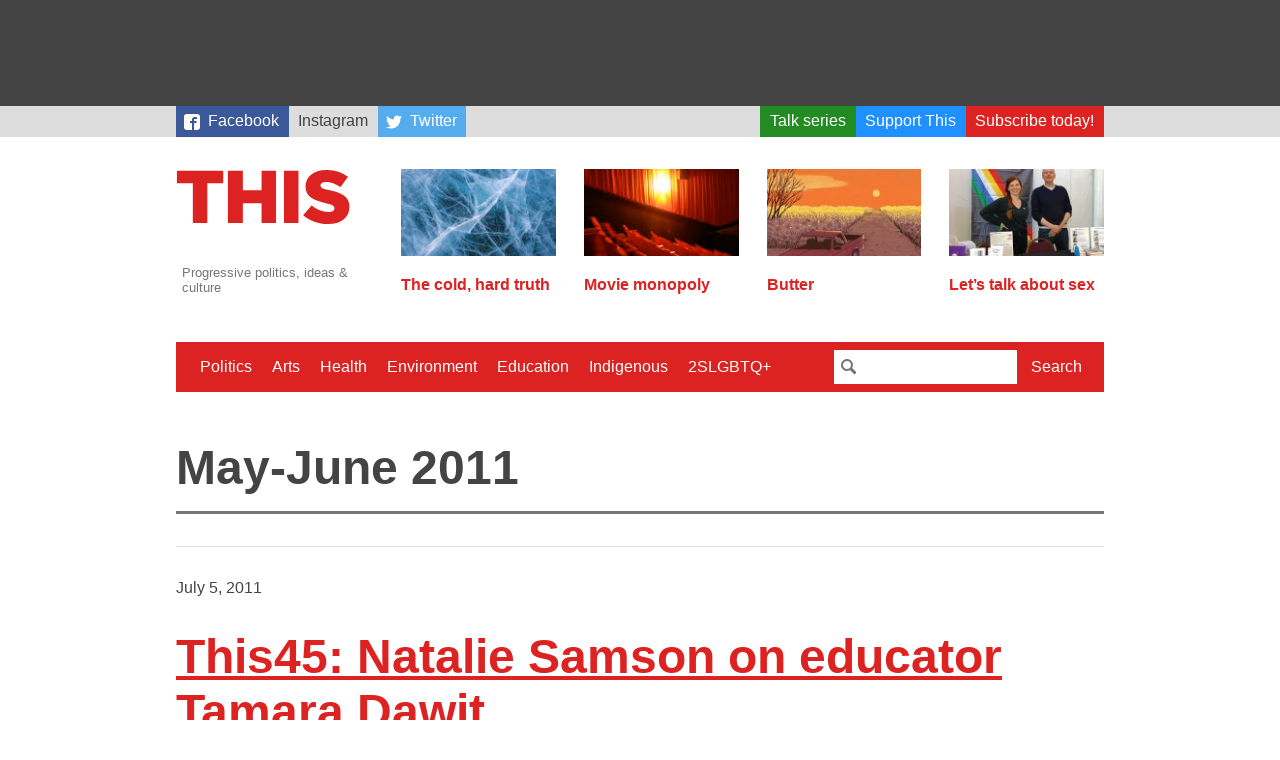

--- FILE ---
content_type: text/html; charset=UTF-8
request_url: https://this.org/issue/may-june-2011/page/2/
body_size: 10236
content:
<!doctype html>
<html lang="en-CA" class="no-js">
  <head>

    <meta charset="utf-8">
    <meta name="viewport" content="width=device-width, initial-scale=1.0">

    <title>This Magazine  →  Issues  →  May-June 2011</title>

    <link rel="stylesheet" href="https://this.org/wp-content/themes/thismagazine/css/style-765ff267e8.min.css">

    <script>
      (function(i,s,o,g,r,a,m){i['GoogleAnalyticsObject']=r;i[r]=i[r]||function(){
      (i[r].q=i[r].q||[]).push(arguments)},i[r].l=1*new Date();a=s.createElement(o),
      m=s.getElementsByTagName(o)[0];a.async=1;a.src=g;m.parentNode.insertBefore(a,m)
      })(window,document,'script','//www.google-analytics.com/analytics.js','ga');
      ga('create', 'UA-3071219-4', 'auto');
      ga('send', 'pageview');
    </script>

    <script type='text/javascript'>
  var googletag = googletag || {};
  googletag.cmd = googletag.cmd || [];
  (function() {
    var gads = document.createElement('script');
    gads.async = true;
    gads.type = 'text/javascript';
    var useSSL = 'https:' == document.location.protocol;
    gads.src = (useSSL ? 'https:' : 'http:') +
      '//www.googletagservices.com/tag/js/gpt.js';
    var node = document.getElementsByTagName('script')[0];
    node.parentNode.insertBefore(gads, node);
  })();
</script>

<script type='text/javascript'>
  googletag.cmd.push(function() {
    googletag.defineSlot('/88049707/this_org_leaderboard_728x90', [728, 90], 'div-gpt-ad-1442538440237-0').addService(googletag.pubads());
    googletag.defineSlot('/88049707/this_org_big_box_300x250', [[300, 250], [300, 600]], 'div-gpt-ad-1442538440237-1').addService(googletag.pubads());
    googletag.pubads().enableSingleRequest();
    googletag.enableServices();
  });
</script>
    <script>
    /*! modernizr 3.2.0 (Custom Build) | MIT *
     * http://modernizr.com/download/?-svg !*/
    !function(e,n,s){function o(e,n){return typeof e===n}function a(){var e,n,s,a,t,f,r;for(var c in l)if(l.hasOwnProperty(c)){if(e=[],n=l[c],n.name&&(e.push(n.name.toLowerCase()),n.options&&n.options.aliases&&n.options.aliases.length))for(s=0;s<n.options.aliases.length;s++)e.push(n.options.aliases[s].toLowerCase());for(a=o(n.fn,"function")?n.fn():n.fn,t=0;t<e.length;t++)f=e[t],r=f.split("."),1===r.length?Modernizr[r[0]]=a:(!Modernizr[r[0]]||Modernizr[r[0]]instanceof Boolean||(Modernizr[r[0]]=new Boolean(Modernizr[r[0]])),Modernizr[r[0]][r[1]]=a),i.push((a?"":"no-")+r.join("-"))}}function t(e){var n=r.className,s=Modernizr._config.classPrefix||"";if(c&&(n=n.baseVal),Modernizr._config.enableJSClass){var o=new RegExp("(^|\\s)"+s+"no-js(\\s|$)");n=n.replace(o,"$1"+s+"js$2")}Modernizr._config.enableClasses&&(n+=" "+s+e.join(" "+s),c?r.className.baseVal=n:r.className=n)}var i=[],l=[],f={_version:"3.2.0",_config:{classPrefix:"",enableClasses:!0,enableJSClass:!0,usePrefixes:!0},_q:[],on:function(e,n){var s=this;setTimeout(function(){n(s[e])},0)},addTest:function(e,n,s){l.push({name:e,fn:n,options:s})},addAsyncTest:function(e){l.push({name:null,fn:e})}},Modernizr=function(){};Modernizr.prototype=f,Modernizr=new Modernizr,Modernizr.addTest("svg",!!n.createElementNS&&!!n.createElementNS("http://www.w3.org/2000/svg","svg").createSVGRect);var r=n.documentElement,c="svg"===r.nodeName.toLowerCase();a(),t(i),delete f.addTest,delete f.addAsyncTest;for(var u=0;u<Modernizr._q.length;u++)Modernizr._q[u]();e.Modernizr=Modernizr}(window,document);
    </script>

    <meta name='robots' content='max-image-preview:large' />
<link rel="alternate" type="application/rss+xml" title="This Magazine &raquo; May-June 2011 Issue Feed" href="https://this.org/issue/may-june-2011/feed/" />
<style id='wp-img-auto-sizes-contain-inline-css' type='text/css'>
img:is([sizes=auto i],[sizes^="auto," i]){contain-intrinsic-size:3000px 1500px}
/*# sourceURL=wp-img-auto-sizes-contain-inline-css */
</style>
<style id='classic-theme-styles-inline-css' type='text/css'>
/*! This file is auto-generated */
.wp-block-button__link{color:#fff;background-color:#32373c;border-radius:9999px;box-shadow:none;text-decoration:none;padding:calc(.667em + 2px) calc(1.333em + 2px);font-size:1.125em}.wp-block-file__button{background:#32373c;color:#fff;text-decoration:none}
/*# sourceURL=/wp-includes/css/classic-themes.min.css */
</style>
<link rel="https://api.w.org/" href="https://this.org/wp-json/" /><style>
		</style>
		<link rel="icon" href="https://this.org/wp-content/uploads/2017/09/cropped-Screen-Shot-2017-08-31-at-12.28.11-PM-32x32.png" sizes="32x32" />
<link rel="icon" href="https://this.org/wp-content/uploads/2017/09/cropped-Screen-Shot-2017-08-31-at-12.28.11-PM-192x192.png" sizes="192x192" />
<link rel="apple-touch-icon" href="https://this.org/wp-content/uploads/2017/09/cropped-Screen-Shot-2017-08-31-at-12.28.11-PM-180x180.png" />
<meta name="msapplication-TileImage" content="https://this.org/wp-content/uploads/2017/09/cropped-Screen-Shot-2017-08-31-at-12.28.11-PM-270x270.png" />

  <style id='global-styles-inline-css' type='text/css'>
:root{--wp--preset--aspect-ratio--square: 1;--wp--preset--aspect-ratio--4-3: 4/3;--wp--preset--aspect-ratio--3-4: 3/4;--wp--preset--aspect-ratio--3-2: 3/2;--wp--preset--aspect-ratio--2-3: 2/3;--wp--preset--aspect-ratio--16-9: 16/9;--wp--preset--aspect-ratio--9-16: 9/16;--wp--preset--color--black: #000000;--wp--preset--color--cyan-bluish-gray: #abb8c3;--wp--preset--color--white: #ffffff;--wp--preset--color--pale-pink: #f78da7;--wp--preset--color--vivid-red: #cf2e2e;--wp--preset--color--luminous-vivid-orange: #ff6900;--wp--preset--color--luminous-vivid-amber: #fcb900;--wp--preset--color--light-green-cyan: #7bdcb5;--wp--preset--color--vivid-green-cyan: #00d084;--wp--preset--color--pale-cyan-blue: #8ed1fc;--wp--preset--color--vivid-cyan-blue: #0693e3;--wp--preset--color--vivid-purple: #9b51e0;--wp--preset--gradient--vivid-cyan-blue-to-vivid-purple: linear-gradient(135deg,rgb(6,147,227) 0%,rgb(155,81,224) 100%);--wp--preset--gradient--light-green-cyan-to-vivid-green-cyan: linear-gradient(135deg,rgb(122,220,180) 0%,rgb(0,208,130) 100%);--wp--preset--gradient--luminous-vivid-amber-to-luminous-vivid-orange: linear-gradient(135deg,rgb(252,185,0) 0%,rgb(255,105,0) 100%);--wp--preset--gradient--luminous-vivid-orange-to-vivid-red: linear-gradient(135deg,rgb(255,105,0) 0%,rgb(207,46,46) 100%);--wp--preset--gradient--very-light-gray-to-cyan-bluish-gray: linear-gradient(135deg,rgb(238,238,238) 0%,rgb(169,184,195) 100%);--wp--preset--gradient--cool-to-warm-spectrum: linear-gradient(135deg,rgb(74,234,220) 0%,rgb(151,120,209) 20%,rgb(207,42,186) 40%,rgb(238,44,130) 60%,rgb(251,105,98) 80%,rgb(254,248,76) 100%);--wp--preset--gradient--blush-light-purple: linear-gradient(135deg,rgb(255,206,236) 0%,rgb(152,150,240) 100%);--wp--preset--gradient--blush-bordeaux: linear-gradient(135deg,rgb(254,205,165) 0%,rgb(254,45,45) 50%,rgb(107,0,62) 100%);--wp--preset--gradient--luminous-dusk: linear-gradient(135deg,rgb(255,203,112) 0%,rgb(199,81,192) 50%,rgb(65,88,208) 100%);--wp--preset--gradient--pale-ocean: linear-gradient(135deg,rgb(255,245,203) 0%,rgb(182,227,212) 50%,rgb(51,167,181) 100%);--wp--preset--gradient--electric-grass: linear-gradient(135deg,rgb(202,248,128) 0%,rgb(113,206,126) 100%);--wp--preset--gradient--midnight: linear-gradient(135deg,rgb(2,3,129) 0%,rgb(40,116,252) 100%);--wp--preset--font-size--small: 13px;--wp--preset--font-size--medium: 20px;--wp--preset--font-size--large: 36px;--wp--preset--font-size--x-large: 42px;--wp--preset--spacing--20: 0.44rem;--wp--preset--spacing--30: 0.67rem;--wp--preset--spacing--40: 1rem;--wp--preset--spacing--50: 1.5rem;--wp--preset--spacing--60: 2.25rem;--wp--preset--spacing--70: 3.38rem;--wp--preset--spacing--80: 5.06rem;--wp--preset--shadow--natural: 6px 6px 9px rgba(0, 0, 0, 0.2);--wp--preset--shadow--deep: 12px 12px 50px rgba(0, 0, 0, 0.4);--wp--preset--shadow--sharp: 6px 6px 0px rgba(0, 0, 0, 0.2);--wp--preset--shadow--outlined: 6px 6px 0px -3px rgb(255, 255, 255), 6px 6px rgb(0, 0, 0);--wp--preset--shadow--crisp: 6px 6px 0px rgb(0, 0, 0);}:where(.is-layout-flex){gap: 0.5em;}:where(.is-layout-grid){gap: 0.5em;}body .is-layout-flex{display: flex;}.is-layout-flex{flex-wrap: wrap;align-items: center;}.is-layout-flex > :is(*, div){margin: 0;}body .is-layout-grid{display: grid;}.is-layout-grid > :is(*, div){margin: 0;}:where(.wp-block-columns.is-layout-flex){gap: 2em;}:where(.wp-block-columns.is-layout-grid){gap: 2em;}:where(.wp-block-post-template.is-layout-flex){gap: 1.25em;}:where(.wp-block-post-template.is-layout-grid){gap: 1.25em;}.has-black-color{color: var(--wp--preset--color--black) !important;}.has-cyan-bluish-gray-color{color: var(--wp--preset--color--cyan-bluish-gray) !important;}.has-white-color{color: var(--wp--preset--color--white) !important;}.has-pale-pink-color{color: var(--wp--preset--color--pale-pink) !important;}.has-vivid-red-color{color: var(--wp--preset--color--vivid-red) !important;}.has-luminous-vivid-orange-color{color: var(--wp--preset--color--luminous-vivid-orange) !important;}.has-luminous-vivid-amber-color{color: var(--wp--preset--color--luminous-vivid-amber) !important;}.has-light-green-cyan-color{color: var(--wp--preset--color--light-green-cyan) !important;}.has-vivid-green-cyan-color{color: var(--wp--preset--color--vivid-green-cyan) !important;}.has-pale-cyan-blue-color{color: var(--wp--preset--color--pale-cyan-blue) !important;}.has-vivid-cyan-blue-color{color: var(--wp--preset--color--vivid-cyan-blue) !important;}.has-vivid-purple-color{color: var(--wp--preset--color--vivid-purple) !important;}.has-black-background-color{background-color: var(--wp--preset--color--black) !important;}.has-cyan-bluish-gray-background-color{background-color: var(--wp--preset--color--cyan-bluish-gray) !important;}.has-white-background-color{background-color: var(--wp--preset--color--white) !important;}.has-pale-pink-background-color{background-color: var(--wp--preset--color--pale-pink) !important;}.has-vivid-red-background-color{background-color: var(--wp--preset--color--vivid-red) !important;}.has-luminous-vivid-orange-background-color{background-color: var(--wp--preset--color--luminous-vivid-orange) !important;}.has-luminous-vivid-amber-background-color{background-color: var(--wp--preset--color--luminous-vivid-amber) !important;}.has-light-green-cyan-background-color{background-color: var(--wp--preset--color--light-green-cyan) !important;}.has-vivid-green-cyan-background-color{background-color: var(--wp--preset--color--vivid-green-cyan) !important;}.has-pale-cyan-blue-background-color{background-color: var(--wp--preset--color--pale-cyan-blue) !important;}.has-vivid-cyan-blue-background-color{background-color: var(--wp--preset--color--vivid-cyan-blue) !important;}.has-vivid-purple-background-color{background-color: var(--wp--preset--color--vivid-purple) !important;}.has-black-border-color{border-color: var(--wp--preset--color--black) !important;}.has-cyan-bluish-gray-border-color{border-color: var(--wp--preset--color--cyan-bluish-gray) !important;}.has-white-border-color{border-color: var(--wp--preset--color--white) !important;}.has-pale-pink-border-color{border-color: var(--wp--preset--color--pale-pink) !important;}.has-vivid-red-border-color{border-color: var(--wp--preset--color--vivid-red) !important;}.has-luminous-vivid-orange-border-color{border-color: var(--wp--preset--color--luminous-vivid-orange) !important;}.has-luminous-vivid-amber-border-color{border-color: var(--wp--preset--color--luminous-vivid-amber) !important;}.has-light-green-cyan-border-color{border-color: var(--wp--preset--color--light-green-cyan) !important;}.has-vivid-green-cyan-border-color{border-color: var(--wp--preset--color--vivid-green-cyan) !important;}.has-pale-cyan-blue-border-color{border-color: var(--wp--preset--color--pale-cyan-blue) !important;}.has-vivid-cyan-blue-border-color{border-color: var(--wp--preset--color--vivid-cyan-blue) !important;}.has-vivid-purple-border-color{border-color: var(--wp--preset--color--vivid-purple) !important;}.has-vivid-cyan-blue-to-vivid-purple-gradient-background{background: var(--wp--preset--gradient--vivid-cyan-blue-to-vivid-purple) !important;}.has-light-green-cyan-to-vivid-green-cyan-gradient-background{background: var(--wp--preset--gradient--light-green-cyan-to-vivid-green-cyan) !important;}.has-luminous-vivid-amber-to-luminous-vivid-orange-gradient-background{background: var(--wp--preset--gradient--luminous-vivid-amber-to-luminous-vivid-orange) !important;}.has-luminous-vivid-orange-to-vivid-red-gradient-background{background: var(--wp--preset--gradient--luminous-vivid-orange-to-vivid-red) !important;}.has-very-light-gray-to-cyan-bluish-gray-gradient-background{background: var(--wp--preset--gradient--very-light-gray-to-cyan-bluish-gray) !important;}.has-cool-to-warm-spectrum-gradient-background{background: var(--wp--preset--gradient--cool-to-warm-spectrum) !important;}.has-blush-light-purple-gradient-background{background: var(--wp--preset--gradient--blush-light-purple) !important;}.has-blush-bordeaux-gradient-background{background: var(--wp--preset--gradient--blush-bordeaux) !important;}.has-luminous-dusk-gradient-background{background: var(--wp--preset--gradient--luminous-dusk) !important;}.has-pale-ocean-gradient-background{background: var(--wp--preset--gradient--pale-ocean) !important;}.has-electric-grass-gradient-background{background: var(--wp--preset--gradient--electric-grass) !important;}.has-midnight-gradient-background{background: var(--wp--preset--gradient--midnight) !important;}.has-small-font-size{font-size: var(--wp--preset--font-size--small) !important;}.has-medium-font-size{font-size: var(--wp--preset--font-size--medium) !important;}.has-large-font-size{font-size: var(--wp--preset--font-size--large) !important;}.has-x-large-font-size{font-size: var(--wp--preset--font-size--x-large) !important;}
/*# sourceURL=global-styles-inline-css */
</style>
</head>
  <body>

    
    <div class="Wrap-leaderboard">
  <div class="Leaderboard">
    <!-- /88049707/this_org_leaderboard_728x90 -->
      <div id='div-gpt-ad-1442538440237-0' style='height:90px; width:728px;'>
        <script type='text/javascript'>
          googletag.cmd.push(function() { googletag.display('div-gpt-ad-1442538440237-0'); });
        </script>
      </div>
  </div>
</div>
    <div class="Wrap-skybar">        
    <nav class="Skybar"><ul id="menu-secondary-menu" class="Skybar-list"><li id="menu-item-18919" class="Skybar-link--facebook menu-item menu-item-type-custom menu-item-object-custom menu-item-18919"><a target="_blank" href="https://www.facebook.com/thismagazine">Facebook</a></li>
<li id="menu-item-20742" class="menu-item menu-item-type-custom menu-item-object-custom menu-item-20742"><a href="https://www.instagram.com/thismagca/">Instagram</a></li>
<li id="menu-item-18920" class="Skybar-link--twitter Skybar-link--push menu-item menu-item-type-custom menu-item-object-custom menu-item-18920"><a target="_blank" href="https://twitter.com/thismagazine">Twitter</a></li>
<li id="menu-item-19377" class="Skybar-link--talkseries menu-item menu-item-type-custom menu-item-object-custom menu-item-19377"><a href="https://this.org/weneedtotalkaboutthis/">Talk series</a></li>
<li id="menu-item-15440" class="Skybar-link--donate menu-item menu-item-type-custom menu-item-object-custom menu-item-15440"><a href="/donate/">Support This</a></li>
<li id="menu-item-15441" class="Skybar-link--subscribe menu-item menu-item-type-custom menu-item-object-custom menu-item-15441"><a href="/subscribe/">Subscribe today!</a></li>
</ul></nav></div>


    <div class="Wrap-header">

      <div class="Wrap-branding">
  <a href="https://this.org">
    <header class="Branding">
      <h1 class="Branding-sitename">This Magazine</h1>
      <svg viewBox="0 0 400 119" style="width: 100%">
        <path fill="#d22"
          d="M325 119c28 0 46-14 46-37v-1c0-21-16-29-42-35-16-3-20-6-20-11 0-4 4-7 11-7 10 0 22 4 32 11l16-22a71 71 0 0 0-47-15c-27 0-44 15-44 36 0 23 19 30 43 36 15 3 19 6 19 11s-4 8-13 8c-13 0-25-5-36-14l-18 21c14 12 33 19 53 19m-94-2h31V4h-31v113zm-120 0h32V74h40v43h31V4h-31v42h-40V4h-32v113zm-75 0h31V31h34V4H2v27h34v86z" />
      </svg>
      <p class="Branding-tagline">Progressive politics, ideas &amp; culture</p>
    </header>
  </a>
</div>

      <div class="Wrap-featured">
  <nav class="Featured">
    
        
            
              
            		<div class="Featured-article">
      		<a class="Featured-article-link" href="https://this.org/2025/05/05/the-cold-hard-truth/">
        		            	<img src="https://this.org/wp-content/uploads/2025/05/Ice_Cold_Hard_Truth-160x90.jpg" class="attachment-post-thumbnail size-post-thumbnail wp-post-image" alt="A close-up image of cracked blue ice." decoding="async" srcset="https://this.org/wp-content/uploads/2025/05/Ice_Cold_Hard_Truth-160x90.jpg 160w, https://this.org/wp-content/uploads/2025/05/Ice_Cold_Hard_Truth-300x170.jpg 300w, https://this.org/wp-content/uploads/2025/05/Ice_Cold_Hard_Truth-960x540.jpg 960w" sizes="(max-width: 160px) 100vw, 160px" />                    		<h2 class="Featured-article-hed">The cold, hard truth</h2>
      		</a>
    		</div>
            		<div class="Featured-article">
      		<a class="Featured-article-link" href="https://this.org/2024/12/21/movie-monopoly/">
        		            	<img src="https://this.org/wp-content/uploads/2024/12/movies-160x90.jpg" class="attachment-post-thumbnail size-post-thumbnail wp-post-image" alt="" decoding="async" srcset="https://this.org/wp-content/uploads/2024/12/movies-160x90.jpg 160w, https://this.org/wp-content/uploads/2024/12/movies-300x170.jpg 300w, https://this.org/wp-content/uploads/2024/12/movies-960x540.jpg 960w" sizes="(max-width: 160px) 100vw, 160px" />                    		<h2 class="Featured-article-hed">Movie monopoly</h2>
      		</a>
    		</div>
            		<div class="Featured-article">
      		<a class="Featured-article-link" href="https://this.org/2025/12/08/butter/">
        		            	<img src="https://this.org/wp-content/uploads/2025/12/Abbass_Butter-160x90.jpg" class="attachment-post-thumbnail size-post-thumbnail wp-post-image" alt="Illustration of a parked truck at sunset with canola fields surrounding the road." decoding="async" srcset="https://this.org/wp-content/uploads/2025/12/Abbass_Butter-160x90.jpg 160w, https://this.org/wp-content/uploads/2025/12/Abbass_Butter-300x170.jpg 300w" sizes="(max-width: 160px) 100vw, 160px" />                    		<h2 class="Featured-article-hed">Butter</h2>
      		</a>
    		</div>
            		<div class="Featured-article">
      		<a class="Featured-article-link" href="https://this.org/2025/11/24/lets-talk-about-sex/">
        		            	<img src="https://this.org/wp-content/uploads/2025/11/Kuang_TalkAboutSex-160x90.jpg" class="attachment-post-thumbnail size-post-thumbnail wp-post-image" alt="Photo of a man and a woman standing behind a display table." decoding="async" srcset="https://this.org/wp-content/uploads/2025/11/Kuang_TalkAboutSex-160x90.jpg 160w, https://this.org/wp-content/uploads/2025/11/Kuang_TalkAboutSex-300x170.jpg 300w, https://this.org/wp-content/uploads/2025/11/Kuang_TalkAboutSex-960x540.jpg 960w" sizes="(max-width: 160px) 100vw, 160px" />                    		<h2 class="Featured-article-hed">Let&#8217;s talk about sex</h2>
      		</a>
    		</div>
                          
        
  </nav>
  
</div>
    </div>

    <div class="Wrap-menu">
  <a href="#" id="Nav-toggle" class="Nav-toggle">Menu</a>
    
    <div class="Wrap-nav-primary is-hidden">
        
    <nav class="Nav-primary"><ul id="menu-primary-menu" class="Nav-list"><li id="menu-item-18410" class="menu-item menu-item-type-taxonomy menu-item-object-category menu-item-18410"><a href="https://this.org/category/politics/">Politics</a></li>
<li id="menu-item-18411" class="menu-item menu-item-type-taxonomy menu-item-object-category menu-item-18411"><a href="https://this.org/category/arts/">Arts</a></li>
<li id="menu-item-18412" class="menu-item menu-item-type-taxonomy menu-item-object-category menu-item-18412"><a href="https://this.org/category/health-2/">Health</a></li>
<li id="menu-item-15433" class="menu-item menu-item-type-taxonomy menu-item-object-category menu-item-15433"><a href="https://this.org/category/environment/">Environment</a></li>
<li id="menu-item-15514" class="menu-item menu-item-type-taxonomy menu-item-object-category menu-item-15514"><a href="https://this.org/category/education-2/">Education</a></li>
<li id="menu-item-18413" class="menu-item menu-item-type-taxonomy menu-item-object-category menu-item-18413"><a href="https://this.org/category/indigenous-rights/">Indigenous</a></li>
<li id="menu-item-15515" class="menu-item menu-item-type-taxonomy menu-item-object-category menu-item-15515"><a href="https://this.org/category/2slgbtq/">2SLGBTQ+</a></li>
</ul></nav>    
    <div class="Wrap-searchbar">
      <form class="Searchbar" action="/search">
        <input class="Searchbar-query" type="text" name="q">
        <button class="Searchbar-submit" type="submit">Search</button>
      </form>
    </div>
    
    </div>
    
</div>
    
<div class="Wrap-content Wrap-archive Wrap-issue">
  
  <header class="Wrap-issue-header">
  
            
    <h1 class="Archive-label">May-June 2011</h1>
      
  </header>
  
    
  <div class="Wrap-archive-item">
  
    <header class="Article-header">
  <time class="Article-pubdate" datetime="2011-07-05T11:37:19-04:00" pubdate>July 5, 2011</time>   
    
      <h1 class="Article-hed" itemprop="title"><a href="https://this.org/2011/07/05/this45-natalie-samson-tamara-dawit/" class="Article-hed-link">This45: Natalie Samson on educator Tamara Dawit</a></h1>
      
  <p class="Author"><span class="Author-name">Natalie Samson</span><a class="Author-website" href="https://this.org/blog/author/nataliesamson/" target="_blank">Website</a></p></header>    
            
    <div class="Wrap-excerpt">
      Tamara Dawit co-founded the 411 Initiative for Change, a non-profit public education program, to tackle the problem of community disengagement among young Canadians. Through 411 she produces and tours 90-minute school assemblies on social issues such as human rights, HIV/AIDS, and girls’ empowerment to encourage students to learn about and get active in their communities. [&hellip;]    </div>
    
  </div>   
  

    
    
  <div class="Wrap-archive-item">
  
    <header class="Article-header">
  <time class="Article-pubdate" datetime="2011-07-05T08:58:26-04:00" pubdate>July 5, 2011</time>   
    
      <h1 class="Article-hed" itemprop="title"><a href="https://this.org/2011/07/05/this45-navneet-alang-tim-maly/" class="Article-hed-link">This45: Navneet Alang on blogger-of-the-future Tim Maly</a></h1>
      
  <p class="Author"><span class="Author-name">Navneet Alang</span><a class="Author-website" href="http://scrawledinwax.com" target="_blank">Website</a></p></header>    
            
    <div class="Wrap-excerpt">
      Tim Maly seems like he might be from the future. Since 2007, Maly has, like so many others, written a blog on subjects he cares about. His is called Quiet Babylon, where he writes about technology, architecture and urban spaces. But in 2010, Maly made the brave and unusual decision to quit his regular job, [&hellip;]    </div>
    
  </div>   
  

    
    
  <div class="Wrap-archive-item">
  
    <header class="Article-header">
  <time class="Article-pubdate" datetime="2011-06-29T12:05:48-04:00" pubdate>June 29, 2011</time>   
    
      <h1 class="Article-hed" itemprop="title"><a href="https://this.org/2011/06/29/this45-sonia-verma-dominique-anglade/" class="Article-hed-link">This45: Sonia Verma on Haiti humanitarian Dominique Anglade</a></h1>
      
  <p class="Author"><span class="Author-name">Sonia Verma</span><a class="Author-website" href="https://twitter.com/soniaverma" target="_blank">Website</a></p></header>    
            
    <div class="Wrap-excerpt">
      When the earthquake struck in Haiti, it changed Dominique Anglade’s life in Montreal forever. Her parents, Georges and Mireille Anglade, were the first Canadians confirmed killed in the aftermath of Jan. 12, 2010. They were crushed to death in their family compound in the Mont-Joli neighbourhood of Port-au-Prince. Anglade, a 39-year-old management consultant and mother [&hellip;]    </div>
    
  </div>   
  

    
    
  <div class="Wrap-archive-item">
  
    <header class="Article-header">
  <time class="Article-pubdate" datetime="2011-06-21T11:45:07-04:00" pubdate>June 21, 2011</time>   
    
      <h1 class="Article-hed" itemprop="title"><a href="https://this.org/2011/06/21/this45-andrew-potter-alison-loat/" class="Article-hed-link">This45: Andrew Potter on democracy researcher Alison Loat</a></h1>
      
  <p class="Author"><span class="Author-name">Andrew Potter with Victoria Salvas</span></p></header>    
            
    <div class="Wrap-excerpt">
      Canadians are giving up on their political system. Voting participation is at historic lows; the number of people who vote for the winning party is now routinely outpaced by the number who don’t vote at all. Most young people don’t vote—63 percent of people under age 24 didn’t cast a ballot in 2008—and that bodes [&hellip;]    </div>
    
  </div>   
  

    
    
  <div class="Wrap-archive-item">
  
    <header class="Article-header">
  <time class="Article-pubdate" datetime="2011-06-21T08:13:33-04:00" pubdate>June 21, 2011</time>   
    
      <h1 class="Article-hed" itemprop="title"><a href="https://this.org/2011/06/21/this45-myrna-kostash-arts-on-the-ave/" class="Article-hed-link">This45: Myrna Kostash on Edmonton culture hub Arts on the Ave</a></h1>
      
  <p class="Author"><span class="Author-name">Myrna Kostash</span><a class="Author-website" href="http://www.myrnakostash.com/" target="_blank">Website</a></p></header>    
            
    <div class="Wrap-excerpt">
      When I meet Christy Morin, founder of Edmonton’s Arts on the Ave, in the community arts cafe The Carrot, volunteer baristas are working the bar and activists with Black History Month are collecting their posters. Nearby, two community liaison police constables are huddled with a by-law officer, talking about their “weed and seed” program that [&hellip;]    </div>
    
  </div>   
  

    
    
  <div class="Wrap-archive-item">
  
    <header class="Article-header">
  <time class="Article-pubdate" datetime="2011-06-20T15:16:58-04:00" pubdate>June 20, 2011</time>   
    
      <h1 class="Article-hed" itemprop="title"><a href="https://this.org/2011/06/20/this45-hal-niedzviecki-dany-laferriere/" class="Article-hed-link">This45: Hal Niedzviecki on Haitian-Canadian novelist Dany Laferrière</a></h1>
      
  <p class="Author"><span class="Author-name">Graham F. Scott</span></p></header>    
            
    <div class="Wrap-excerpt">
      It seems strange to be given the task of “introducing” a man who has written more than 10 books and recently won major literary prizes in France and Quebec, but there it is: I, and presumably many in English Canada, had forgotten about Dany Laferrière. I’d been a big fan of his a decade ago. [&hellip;]    </div>
    
  </div>   
  

    
    
  <div class="Wrap-archive-item">
  
    <header class="Article-header">
  <time class="Article-pubdate" datetime="2011-06-17T13:48:55-04:00" pubdate>June 17, 2011</time>   
    
      <h1 class="Article-hed" itemprop="title"><a href="https://this.org/2011/06/17/this45-joyce-byrne-andrew-hessel/" class="Article-hed-link">This45: Joyce Byrne on open-source biologist Andrew Hessel</a></h1>
      
  <p class="Author"><span class="Author-name">Joyce Byrne</span><a class="Author-website" href="https://twitter.com/joyce_byrne" target="_blank">Website</a></p></header>    
            
    <div class="Wrap-excerpt">
      The Pink Army is preparing an ambitious invasion, and Andrew Hessel is its general. This is one war you can actually feel good about supporting, though: namely, the fight against breast cancer. Hessel is the founder and managing director of Pink Army Cooperative, the world’s first open-source synthetic biotechnology firm. Founded in Edmonton in 2009, [&hellip;]    </div>
    
  </div>   
  

    
    
  <div class="Wrap-archive-item">
  
    <header class="Article-header">
  <time class="Article-pubdate" datetime="2011-06-15T08:14:54-04:00" pubdate>June 15, 2011</time>   
    
      <h1 class="Article-hed" itemprop="title"><a href="https://this.org/2011/06/15/this45-andrea-curtis-the-new-farm/" class="Article-hed-link">This45: Andrea Curtis on local food innovators The New Farm</a></h1>
      
  <p class="Author"><span class="Author-name">Andrea Curtis</span><a class="Author-website" href="http://andreacurtis.ca" target="_blank">Website</a></p></header>    
            
    <div class="Wrap-excerpt">
      The first time I visited The New Farm, Brent Preston and Gillian Flies’ bucolic 100-acre spread near Creemore, Ontario, the barn was kitted up with twinkle lights. Bundles of hay provided seating for a play and, later, for listening to the foot-stomping tunes of the Sunparlour Players. Professional chefs cooked up a delicious dinner with [&hellip;]    </div>
    
  </div>   
  

    
    
  <div class="Wrap-archive-item">
  
    <header class="Article-header">
  <time class="Article-pubdate" datetime="2011-06-13T08:30:54-04:00" pubdate>June 13, 2011</time>   
    
      <h1 class="Article-hed" itemprop="title"><a href="https://this.org/2011/06/13/this45-judy-rebick-defenders-of-the-land/" class="Article-hed-link">This45: Judy Rebick on indigenous rights network Defenders of the Land</a></h1>
      
  <p class="Author"><span class="Author-name">Judy Rebick</span><a class="Author-website" href="http://transformingpower.ca/" target="_blank">Website</a></p></header>    
            
    <div class="Wrap-excerpt">
      I am glad This has decided to celebrate this wonderful anniversary by looking at the organizations and individuals who are pointing the way to future change. It is time to stop talking about what went wrong with the left that was so effective in the 20th century and identify the forces who are leading change [&hellip;]    </div>
    
  </div>   
  

    
    
  <div class="Wrap-archive-item">
  
    <header class="Article-header">
  <time class="Article-pubdate" datetime="2011-06-09T08:43:56-04:00" pubdate>June 9, 2011</time>   
    
      <h1 class="Article-hed" itemprop="title"><a href="https://this.org/2011/06/09/this45-lynn-crosbie-paule-kelly-rheaume/" class="Article-hed-link">This45 Poetry: Lynn Crosbie on Three Poems by Paule Kelly-Rhéaume</a></h1>
      
  <p class="Author"><span class="Author-name">Paule Kelly-Rhéaume</span></p></header>    
            
    <div class="Wrap-excerpt">
      Introduction by Lynn Crosbie Paule—a lovely soft-spoken young woman who will, in a surprisingly steely way, make sure you pronounce her name properly (“Powle”)—is a former student of mine, attending OCAD University. Dreamy-eyed and quiet, she made herself known to me by her presence, which is formidable; then, subsequently, by the written work she submitted. [&hellip;]    </div>
    
  </div>   
  

    
    
  <div class="Wrap-archive-item">
  
    <header class="Article-header">
  <time class="Article-pubdate" datetime="2011-06-08T11:34:28-04:00" pubdate>June 8, 2011</time>   
    
      <h1 class="Article-hed" itemprop="title"><a href="https://this.org/2011/06/08/this45-satu-repo-vincenzo-pietropaolo/" class="Article-hed-link">This45: Satu Repo on documentary photographer Vincenzo Pietropaolo</a></h1>
      
  <p class="Author"><span class="Author-name">Satu Repo</span></p></header>    
            
    <div class="Wrap-excerpt">
      In the fall of 1973, a young photographer arrived at the office of This Magazine with some remarkable photos of strikers outside a small Toronto factory called Artistic Woodwork. Immigrant workers, organized by the Canadian Textile and Chemical Union, were striking for their first contract. The photos were remarkable in both their intensity and intimacy. [&hellip;]    </div>
    
  </div>   
  

    
    
  <nav class="Pagination">
  <ul class="Pagination-list">
        
        <li class="Pagination-list-item Pagination-list-item--newer">
      <a href="https://this.org/issue/may-june-2011/" class="Pagination-link Pagination-link--newer Pagination-link--previous"><span class="Pagination-icon Pagination-icon--newer"></span> Newer</a>
    </li>
        
            <li class="Pagination-list-item Pagination-list-item--older">
      <a href="https://this.org/issue/may-june-2011/page/3/" class="Pagination-link Pagination-link--older Pagination-link--next">Older <span class="Pagination-icon Pagination-icon--older"></span></a>
    </li>
      </ul>
</nav>

</div>

    <div class="Wrap-footer">
      
      <footer class="Footer">
        
        <aside id="text-3" class="Footer-segment"><h2 class="Footer-header">Subscribe to THIS</h2>			<div class="textwidget"><p><em>This Magazine</em>’s award-winning independent journalism relies on the direct support of readers just like you. Subscribe to <em>This Magazine</em> today. You'll save money, enjoy the convenience of home delivery and help us continue to deliver Canada's best progressive magazine of politics, arts and culture. Everybody wins! </p>
<a href="/subscribe/" class="Footer-subscribe">Subscribe</a></div>
		</aside><aside id="text-4" class="Footer-segment"><h2 class="Footer-header">Donate to This</h2>			<div class="textwidget"><p>Our donors have helped <em>This Magazine</em> stay in the truth-telling and muckracking business for over 50 years. Your tax-deductible donation means our writers can focus on original reporting and in-depth analysis, not corporate ass-kissing and breakneck 24-hour news cycles. Donate today and help us publish for the next 50 years.</p>
<a href="/donate/" class="Footer-donate">Donate</a></div>
		</aside><aside id="better-menu-widget-4" class="Footer-segment"><h2 class="Footer-header">About THIS</h2><ul id="menu-site-meta" class="Footer-menu"><li id="menu-item-15432" class="menu-item menu-item-type-post_type menu-item-object-page menu-item-15432"><a href="https://this.org/about/">About</a></li>
<li id="menu-item-15431" class="menu-item menu-item-type-post_type menu-item-object-page menu-item-15431"><a href="https://this.org/contact/">Contact</a></li>
<li id="menu-item-18409" class="menu-item menu-item-type-post_type menu-item-object-page menu-item-18409"><a href="https://this.org/newsletter/">Newsletter</a></li>
<li id="menu-item-15458" class="menu-item menu-item-type-post_type menu-item-object-page menu-item-15458"><a href="https://this.org/contribute/">Contribute</a></li>
<li id="menu-item-15511" class="menu-item menu-item-type-post_type menu-item-object-page menu-item-15511"><a href="https://this.org/advertise/">Advertise</a></li>
</ul></aside>              
      </footer>
      
    </div>
    
    <script src="https://this.org/wp-content/themes/thismagazine/js/script-d2d791f144.min.js"></script>
    
    <script type="speculationrules">
{"prefetch":[{"source":"document","where":{"and":[{"href_matches":"/*"},{"not":{"href_matches":["/wp-*.php","/wp-admin/*","/wp-content/uploads/*","/wp-content/*","/wp-content/plugins/*","/wp-content/themes/thismagazine/*","/*\\?(.+)"]}},{"not":{"selector_matches":"a[rel~=\"nofollow\"]"}},{"not":{"selector_matches":".no-prefetch, .no-prefetch a"}}]},"eagerness":"conservative"}]}
</script>
<script type="text/javascript" id="iawm-link-fixer-front-link-checker-js-extra">
/* <![CDATA[ */
var iawmlfArchivedLinks = {"links":"[{\"id\":2379,\"href\":\"http:\\/\\/www.whatsthe411.ca\",\"archived_href\":\"http:\\/\\/web-wp.archive.org\\/web\\/20250925151738\\/https:\\/\\/www.whatsthe411.ca\\/\",\"redirect_href\":\"\",\"checks\":[{\"date\":\"2025-12-14 20:36:04\",\"http_code\":206}],\"broken\":false,\"last_checked\":{\"date\":\"2025-12-14 20:36:04\",\"http_code\":206},\"process\":\"done\"},{\"id\":2380,\"href\":\"http:\\/\\/www.whatsthe411.ca\\/?pageID=59\",\"archived_href\":\"http:\\/\\/web-wp.archive.org\\/web\\/20240521045045\\/https:\\/\\/www.whatsthe411.ca\\/?pageID=59\",\"redirect_href\":\"\",\"checks\":[{\"date\":\"2025-12-14 20:36:06\",\"http_code\":206}],\"broken\":false,\"last_checked\":{\"date\":\"2025-12-14 20:36:06\",\"http_code\":206},\"process\":\"done\"},{\"id\":2381,\"href\":\"http:\\/\\/www.whatsthe411.ca\\/?pageID=187\",\"archived_href\":\"http:\\/\\/web-wp.archive.org\\/web\\/20230205201117\\/https:\\/\\/www.whatsthe411.ca\\/?pageID=187\",\"redirect_href\":\"\",\"checks\":[{\"date\":\"2025-12-14 20:36:09\",\"http_code\":206}],\"broken\":false,\"last_checked\":{\"date\":\"2025-12-14 20:36:09\",\"http_code\":206},\"process\":\"done\"},{\"id\":501,\"href\":\"http:\\/\\/eepurl.com\\/bwhgr\",\"archived_href\":\"\",\"redirect_href\":\"http:\\/\\/this.us1.list-manage.com\\/subscribe?u=e03632a26392396ea725a04ec&id=cda0d3d04d\",\"checks\":[],\"broken\":false,\"last_checked\":null,\"process\":\"done\"},{\"id\":2382,\"href\":\"http:\\/\\/www.quillandquire.com\\/blog\\/index.php\\/author\\/natalie-samson\",\"archived_href\":\"\",\"redirect_href\":\"https:\\/\\/www.quillandquire.com\\/blog\\/index.php\\/author\\/natalie-samson\",\"checks\":[],\"broken\":false,\"last_checked\":null,\"process\":\"done\"}]","linkCheckAjax":"iawmlf_link_check_ajax","linkCheckNonce":"0a9b1456e5","linkDelayInDays":"3","fixerOption":"replace_link","ajaxUrl":"https://this.org/wp-admin/admin-ajax.php"};
//# sourceURL=iawm-link-fixer-front-link-checker-js-extra
/* ]]> */
</script>
<script type="text/javascript" src="https://this.org/wp-content/plugins/internet-archive-wayback-machine-link-fixer/assets/js/build/front_link_checker.js?ver=303620b7df173cff6f89" id="iawm-link-fixer-front-link-checker-js"></script>

		    
  <script defer src="https://static.cloudflareinsights.com/beacon.min.js/vcd15cbe7772f49c399c6a5babf22c1241717689176015" integrity="sha512-ZpsOmlRQV6y907TI0dKBHq9Md29nnaEIPlkf84rnaERnq6zvWvPUqr2ft8M1aS28oN72PdrCzSjY4U6VaAw1EQ==" data-cf-beacon='{"version":"2024.11.0","token":"e812063310e3467a86b8c8761cf1cc0d","r":1,"server_timing":{"name":{"cfCacheStatus":true,"cfEdge":true,"cfExtPri":true,"cfL4":true,"cfOrigin":true,"cfSpeedBrain":true},"location_startswith":null}}' crossorigin="anonymous"></script>
</body>
</html>

--- FILE ---
content_type: text/html; charset=utf-8
request_url: https://www.google.com/recaptcha/api2/aframe
body_size: 267
content:
<!DOCTYPE HTML><html><head><meta http-equiv="content-type" content="text/html; charset=UTF-8"></head><body><script nonce="XgLlV9kvJLAsLekZ_fNdwg">/** Anti-fraud and anti-abuse applications only. See google.com/recaptcha */ try{var clients={'sodar':'https://pagead2.googlesyndication.com/pagead/sodar?'};window.addEventListener("message",function(a){try{if(a.source===window.parent){var b=JSON.parse(a.data);var c=clients[b['id']];if(c){var d=document.createElement('img');d.src=c+b['params']+'&rc='+(localStorage.getItem("rc::a")?sessionStorage.getItem("rc::b"):"");window.document.body.appendChild(d);sessionStorage.setItem("rc::e",parseInt(sessionStorage.getItem("rc::e")||0)+1);localStorage.setItem("rc::h",'1766906841192');}}}catch(b){}});window.parent.postMessage("_grecaptcha_ready", "*");}catch(b){}</script></body></html>

--- FILE ---
content_type: text/javascript
request_url: https://this.org/wp-content/themes/thismagazine/js/script-d2d791f144.min.js
body_size: 727
content:
!function(){var e=document.querySelectorAll(".Wrap-text p");if(5<e.length){var t=document.querySelector(".Wrap-bigbox"),o=(document.querySelector(".Bigbox-placeholder"),e[Math.floor(.333*e.length)]);o.parentNode.insertBefore(t,o),t.classList.add("js-rendered")}}();var jsCookies={get:function(e){if(0<document.cookie.length){var t=document.cookie.indexOf(e+"=");if(-1!=t){t=t+e.length+1;var o=document.cookie.indexOf(";",t);return-1==o&&(o=document.cookie.length),unescape(document.cookie.substring(t,o))}}return""},set:function(e,t,o){var n=new Date;n.setDate(n.getDate()+o),document.cookie=e+"="+escape(t)+(null==o?"":"; expires="+n.toUTCString())},check:function(e){return null!=(e=jsCookies.get(e))&&""!=e}};!function(){var e=document.querySelector(".Comments-reveal");e&&e.addEventListener("click",function(e){e.preventDefault(),document.querySelector(".Comments.is-hidden").classList.remove("is-hidden"),this.style.display="none",addDisqus()})}();var disqus_shortname="thismagazine";function addDisqus(){var e=document.createElement("script");e.type="text/javascript",e.async=!0,e.src="//"+disqus_shortname+".disqus.com/embed.js",(document.getElementsByTagName("head")[0]||document.getElementsByTagName("body")[0]).appendChild(e)}!function(){"use strict";var e=document.querySelectorAll(".Wrap-text p"),t=document.querySelector(".Widget-donate");if(t&&3<e.length){var o=e.length,n=Math.floor(.75*o);n=e[n],t.classList.add("js-layout"),n.parentNode.insertBefore(t,n)}}();var cover=document.querySelector(".Wrap-home-cover");if(cover){var slot=document.querySelectorAll(".Home-feature")[3];slot.parentNode.insertBefore(cover,slot)}function windowPopup(e,t,o){var n=screen.width/2-t/2,r=screen.height/2-o/2;window.open(e,"","menubar=no,toolbar=no,resizable=yes,scrollbars=yes,width="+t+",height="+o+",top="+r+",left="+n)}!function(){var t=document.getElementById("Nav-toggle"),o=document.querySelector(".Wrap-nav-primary");t&&t.addEventListener("click",function(e){e.preventDefault(),o.classList.toggle("is-hidden"),t.classList.toggle("js-toggled-open")})}();var jsSocialShares=document.querySelectorAll(".Share-button--popup");jsSocialShares&&[].forEach.call(jsSocialShares,function(e){e.addEventListener("click",function(e){e.preventDefault(),windowPopup(this.href,600,400)})}),function(){"use strict";var e=document.querySelectorAll(".Youtube-embed");if(0<e.length)for(var t=0;t<e.length;t++){var o=e[t],n=o.parentNode,r=document.createElement("div");n.parentNode.insertBefore(r,n),n.remove(),r.appendChild(o),o.removeAttribute("width"),o.removeAttribute("height"),o.style.width="100%",o.style.height="100%",o.style.top="0",o.style.left="0",o.style.position="absolute",r.style.position="relative",r.style.paddingTop="56.25%"}}();